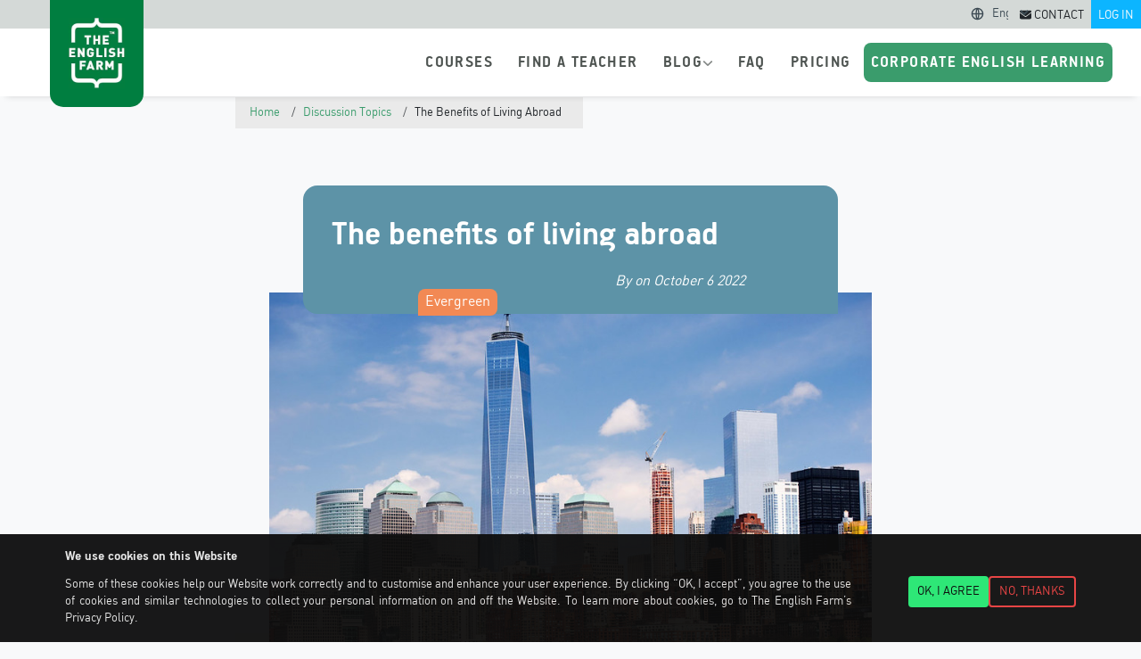

--- FILE ---
content_type: text/html; charset=UTF-8
request_url: https://theenglishfarm.com/discussion/benefits-living-abroad
body_size: 11598
content:
<!DOCTYPE html>
<html lang="en" dir="ltr" prefix="og: https://ogp.me/ns#">
  <head>
    <meta charset="utf-8" />
<style>/* @see https://github.com/aFarkas/lazysizes#broken-image-symbol */.js img.lazyload:not([src]) { visibility: hidden; }/* @see https://github.com/aFarkas/lazysizes#automatically-setting-the-sizes-attribute */.js img.lazyloaded[data-sizes=auto] { display: block; width: 100%; }</style>
<meta name="description" content="According to studies commissioned by the Harvard Business Review (HBR), international experiences can enhance creativity, reduce racial bias, and promote career success. HBR set out to examine how international experiences can transform a person’s sense of self, specifically self-concept clarity, or the extent to which someone’s understanding of themself is clearly defined, and consistent. Self-concept clarity has been linked to multiple benefits, such as psychological well-being, the ability to cope with stress, and job performance. The studies found that people who had lived abroad reported a clearer sense of self than people who had not. That is because when people live in their home country, they are often surrounded by others who mostly behave in similar ways, so they are less likely to question whether their own behaviors reflect their core values or cultural norms. In contrast, when living abroad, HBR’s data found that people’s exposure to new cultural values and norms encourages them to engage with their own values and beliefs. Having a clear sense of self clarifies which types of career options best match one’s strengths and fulfill one’s values, and enables people to be clearer and more confident about their career decisions." />
<link rel="canonical" href="https://theenglishfarm.com/discussion/benefits-living-abroad" />
<meta name="author" content="The English Farm" />
<meta name="google" content="" />
<meta property="og:site_name" content="The English Farm" />
<meta property="og:type" content="article" />
<meta property="og:url" content="https://theenglishfarm.com/discussion/benefits-living-abroad" />
<meta property="og:title" content="The benefits of living abroad" />
<meta property="og:description" content="According to studies commissioned by the Harvard Business Review (HBR), international experiences can enhance creativity, reduce racial bias, and promote career success. HBR set out to examine how international experiences can transform a person’s sense of self, specifically self-concept clarity, or the extent to which someone’s understanding of themself is clearly defined, and consistent. Self-concept clarity has been linked to multiple benefits, such as psychological well-being, the ability to cope with stress, and job performance. The studies found that people who had lived abroad reported a clearer sense of self than people who had not. That is because when people live in their home country, they are often surrounded by others who mostly behave in similar ways, so they are less likely to question whether their own behaviors reflect their core values or cultural norms. In contrast, when living abroad, HBR’s data found that people’s exposure to new cultural values and norms encourages them to engage with their own values and beliefs. Having a clear sense of self clarifies which types of career options best match one’s strengths and fulfill one’s values, and enables people to be clearer and more confident about their career decisions." />
<meta property="og:image" content="https://assets2.theenglishfarm.com/cdn/ff/zsaCyUbf09U4_jcPfztw_ppqlCIOUAu9mSJbQ7vy88w/1727096513/public/ny_2.jpg" />
<meta name="google-site-verification" content="rQXbXCxgFVwRYsHR7H6JDmw86hKlBxdRzyG9rhEAW-4" />
<meta name="MobileOptimized" content="width" />
<meta name="HandheldFriendly" content="true" />
<meta name="viewport" content="width=device-width, initial-scale=1.0" />
<script type="application/ld+json">{
    "@context": "https://schema.org",
    "@graph": [
        {
            "@type": "Article",
            "@id": "https://theenglishfarm.com/discussion/benefits-living-abroad",
            "name": "The benefits of living abroad",
            "headline": "The benefits of living abroad",
            "description": "Learn about The benefits of living abroad with The English Farm. Expert insights on professional English, consulting skills, and career advancement for business professionals.",
            "datePublished": "2022-10-06T05:00:00+0900",
            "isAccessibleForFree": "True",
            "dateModified": "2022-11-03T21:08:12+0900",
            "mainEntityOfPage": "https://theenglishfarm.com/discussion/benefits-living-abroad"
        }
    ]
}</script>
<script type="application/ld+json">{
    "@context": "https://schema.org",
    "@type": "BreadcrumbList",
    "itemListElement": [
        {
            "@type": "ListItem",
            "position": 1,
            "name": "Home",
            "item": "https://theenglishfarm.com/"
        },
        {
            "@type": "ListItem",
            "position": 2,
            "name": "Discussion Topics",
            "item": "https://theenglishfarm.com/discussion"
        },
        {
            "@type": "ListItem",
            "position": 3,
            "name": "The Benefits of Living Abroad"
        }
    ]
}</script>
<link rel="icon" href="//assets3.theenglishfarm.com/cdn/ff/TtX9v0FKavBFYwXBnD9bsautggMPse1w8UlMuF3D8aU/1765464092/:relative:/themes/custom/teftheme/favicon.ico" type="image/png" />
<link rel="alternate" hreflang="en" href="https://theenglishfarm.com/discussion/benefits-living-abroad" />

    <title>The benefits of living abroad | The English Farm</title>

    <!-- Initialize dataLayer with user role for Google Analytics -->
    <script>
      window.dataLayer = window.dataLayer || [];
      dataLayer.push({
        'userRole': 'anonymous'
      });
    </script>

            <!-- Google Tag Manager -->
        <script>(function(w,d,s,l,i){w[l]=w[l]||[];w[l].push({'gtm.start':
        new Date().getTime(),event:'gtm.js'});var f=d.getElementsByTagName(s)[0],
        j=d.createElement(s),dl=l!='dataLayer'?'&l='+l:'';j.async=true;j.src=
        'https://www.googletagmanager.com/gtm.js?id='+i+dl;f.parentNode.insertBefore(j,f);
        })(window,document,'script','dataLayer','GTM-577MT79T');</script>
        <!-- End Google Tag Manager -->
        
        <!-- Meta Pixel Code -->
        <script>
        !function(f,b,e,v,n,t,s)
        {if(f.fbq)return;n=f.fbq=function(){n.callMethod?
        n.callMethod.apply(n,arguments):n.queue.push(arguments)};
        if(!f._fbq)f._fbq=n;n.push=n;n.loaded=!0;n.version='2.0';
        n.queue=[];t=b.createElement(e);t.async=!0;
        t.src=v;s=b.getElementsByTagName(e)[0];
        s.parentNode.insertBefore(t,s)}(window, document,'script',
        'https://connect.facebook.net/en_US/fbevents.js');
        fbq('init', '2189630401547597');
        fbq('track', 'PageView');
        </script>
        <noscript><img height="1" width="1" style="display:none"
        src="https://www.facebook.com/tr?id=2189630401547597&ev=PageView&noscript=1"
        /></noscript>
        <!-- End Meta Pixel Code -->
    
    <link rel="stylesheet" media="all" href="//assets1.theenglishfarm.com/cdn/ff/ItxVQmm2Lb1pgy3_2mvCrPxIIYClc4_q_i6mRDloTwA/1768427151/:relative:/sites/tef/files/assets/css/css_JTORCNBOElGvE2mSThKLBaff7_UdoK9wyNc6orfshEg.css" />
<link rel="stylesheet" media="all" href="//assets1.theenglishfarm.com/cdn/ff/yaIxclzXY6f00f12xAWoB-WzDgNnYq4zaskJdmgXjdQ/1768427151/:relative:/sites/tef/files/assets/css/css_TOUX8n6ANyiHu1tWRAeAkSEpxsbFA2CQV5BjHZVx9p4.css" />

    <script src="//assets2.theenglishfarm.com/cdn/ff/6Owh-xYNLX6MzszMnIlR1hWmUgCgG-cIze_mw9h6ORk/1690910820/:relative:/libraries/fontawesome/js/all.min.js?v=6.4.2" defer></script>
<script src="//assets4.theenglishfarm.com/cdn/ff/jnUbF8u5z2SP1VfDN8yS8gSCZiEeyJK3MDAhi0gnmP0/1690910820/:relative:/libraries/fontawesome/js/v4-shims.min.js?v=6.4.2" defer></script>

  </head>
  <body class="node-71868 path-node page-node-type-discussion-topic  text-dark  bg-light d-flex flex-column h-100">
                  <!-- Google Tag Manager (noscript) -->
            <noscript><iframe src="https://www.googletagmanager.com/ns.html?id=GTM-577MT79T"
            height="0" width="0" style="display:none;visibility:hidden"></iframe></noscript>
            <!-- End Google Tag Manager (noscript) -->
          
        <a href="#main-content" class="visually-hidden focusable">
      Skip to main content
    </a>
    
      <div class="dialog-off-canvas-main-canvas d-flex flex-column h-100" data-off-canvas-main-canvas>
    



<header>
    <div class="region region-header">
    <nav role="navigation" aria-labelledby="block-useraccountmenu-menu" id="block-useraccountmenu" class="settings-tray-editable block block-menu navigation menu--account" data-drupal-settingstray="editable">
            
  <h5 class="visually-hidden" id="block-useraccountmenu-menu">User account menu</h5>
  

        
              <ul data-block="header" class="nav navbar-nav">
                    <li class="menu-plugin-user_logout nav-item">
        <a href="/user/login" class="nav-link" data-drupal-link-system-path="user/login">Log in</a>
              </li>
                <li class="menu-id-7 nav-item">
        <a href="/contact" title="Send a message to The English Farm" class="nav-link" data-drupal-link-system-path="webform/contact"><i class="fa-solid fa-envelope" aria-hidden="true"></i> <span class="link-text">Contact</span></a>
              </li>
        </ul>
  


  </nav>
<div class="language-switcher-language-url language-switcher settings-tray-editable block block-language block-language-blocklanguage-interface" id="block-languageswitcher-2" role="navigation" data-drupal-settingstray="editable">
  
    
      
<div class="language-switcher-dropdown">
   <select style="color:rgb(60, 74, 83);" class="lang-dropdown-select-element form-control form-select" id="lang-dropdown-select-language" style="width:148px" name="lang_dropdown_select">                                  <option value="/discussion/benefits-living-abroad?change_language=en" selected=&quot;selected&quot; >English</option>                <option value="/ja/discussion/benefits-living-abroad?change_language=ja"  >日本語</option>                <option value="/zh-hant/discussion/benefits-living-abroad?change_language=zh-hant"  >中文 (繁體)</option>                <option value="/zh-hans/discussion/benefits-living-abroad?change_language=zh-hans"  >中文 (简体)</option></select>
</div>
  </div>

  </div>


    <nav class="navbar navbar-expand-lg   ">
    <div class="container d-flex">
        <div class="region region-nav-branding">
    <div id="block-sitebranding" class="settings-tray-editable block block-system block-system-branding-block" data-drupal-settingstray="editable">
  
    
  <div class="navbar-brand d-flex align-items-center">

    <a href="/" title="Home" rel="home" class="site-logo d-block">
    <img src="//assets4.theenglishfarm.com/cdn/ff/uNzQajZr0cUrJUDRQ7ONJcSs8MnCSKRpljZjGnvrR7Y/1765464094/:relative:/sites/tef/themes/teftheme/images/TEF_navbar_logo.png" alt="Home" fetchpriority="high" />
  </a>
  
  <div>
    
      </div>
</div>
</div>

  </div>



      <button class="navbar-toggler collapsed" type="button" data-bs-toggle="collapse"
              data-bs-target="#navbarSupportedContent" aria-controls="navbarSupportedContent"
              aria-expanded="false" aria-label="Toggle navigation">
        <span class="navbar-toggler-icon"></span>
      </button>

      <div class="collapse navbar-collapse justify-content-md-end" id="navbarSupportedContent">
          <div class="region region-nav-main">
    <nav role="navigation" aria-labelledby="block-mainnavigation-menu" id="block-mainnavigation" class="settings-tray-editable block block-menu navigation menu--main" data-drupal-settingstray="editable">
            
  <h5 class="visually-hidden" id="block-mainnavigation-menu">Main navigation</h5>
  

        
            <ul data-block="nav_main" class="navbar-nav justify-content-end flex-wrap nav-level-0">
                    <li class="menu-id-3842 nav-item">
          <a href="/curriculum" class="nav-link" data-drupal-link-system-path="curriculum">Courses</a>
      </li>

                    <li class="menu-id-6111 nav-item">
          <a href="/teachers" title="Meet our professional English teachers" class="nav-link" data-drupal-link-system-path="teachers">Find a teacher</a>
      </li>

                    <li class="menu-id-20674 nav-item dropdown">
          <span class="dropdown-toggle nav-link" title="Expand menu Blog " role="button" data-bs-toggle="dropdown" aria-expanded="false"><span class="link-text">Blog</span> <i class="fas fa-angle-down" aria-hidden="true"></i></span>
                  <ul data-block="nav_main" class="dropdown-menu nav-level-1">
                    <li class="nav-item">
          <a href="/blog" class="dropdown-item" data-drupal-link-system-path="blog">Blog posts</a>
      </li>

                    <li class="nav-item">
          <a href="/discussion" class="dropdown-item" data-drupal-link-system-path="discussion">Discussion posts</a>
      </li>

        </ul>
  
      </li>

                    <li class="menu-id-20700 nav-item">
          <a href="/student-help/frequently-asked-questions" title="Frequently Asked Questions" class="nav-link" data-drupal-link-system-path="node/163708">FAQ</a>
      </li>

                    <li class="menu-id-3240 nav-item">
          <a href="/store" title="Products and plans" class="nav-link" data-drupal-link-system-path="store">Pricing</a>
      </li>

                    <li class="menu-id-20698 nav-item">
          <a href="https://join.theenglishfarm.com/company-lessons" class="buy-points-tef-btn nav-link" title="Buy lesson points to get started">Corporate English Learning</a>
      </li>

        </ul>
  



  </nav>

  </div>

      </div>
    </div>
  </nav>
      <div class="region region-status">
    <div data-drupal-messages-fallback class="hidden"></div>

  </div>

  
  
  
  <div class="precontent-wrapper row row-cols-lg-2 row-cols-sm-1 row-cols-xs-1 row-cols-1">
    </div>
  
</header>

<main role="main">
  <a id="main-content" tabindex="-1"></a>
  <div class="container">
    <div class="row g-0">
        <div class="order-1 order-lg-2 content-wrapper ">
                    <div class="region region-breadcrumb">
    <div id="block-breadcrumbs" class="settings-tray-editable block block-system block-system-breadcrumb-block" data-drupal-settingstray="editable">
  
    
        <nav aria-label="breadcrumb">
    <h2 id="system-breadcrumb" class="visually-hidden">Breadcrumb</h2>
    <ol class="breadcrumb">
          <li class="breadcrumb-item">
                  <a href="/">Home</a>
              </li>
          <li class="breadcrumb-item">
                  <a href="/discussion">Discussion Topics</a>
              </li>
          <li class="breadcrumb-item">
                  The Benefits of Living Abroad
              </li>
        </ol>
  </nav>

  </div>

  </div>

                  <div class="region region-content">
    <div id="block-teftheme-page-title" class="block block-core block-page-title-block">
  
    
      
  <h1 class="display-6 page-title"><span class="field field--name-title field--type-string field--label-hidden">The benefits of living abroad</span>
</h1>


  </div>
<div id="block-mainpagecontent" class="block block-system block-system-main-block">
  
    
      <article>
  
    

      <div class="author">
      
      <div>
        By  on October 6 2022
        
      </div>
    </div>
  
  <div>
    
            <div class="field field--name-field-evergreen field--type-boolean field--label-hidden field__item">Evergreen</div>
      
<div  class="blog-post-image-wrapper">
    
            <div class="blog-post-image-wrapper--image field field--name-field-image field--type-image field--label-hidden field__item">  <img loading="lazy" src="//assets2.theenglishfarm.com/cdn/ff/zsaCyUbf09U4_jcPfztw_ppqlCIOUAu9mSJbQ7vy88w/1727096513/public/ny_2.jpg" width="799" height="533" alt="" class="img-fluid" />

</div>
      
<div  class="blog-post--image-wrapper--caption">
    
  <div class="field field--name-field-image-credit field--type-link field--label-inline clearfix">
    <div class="field__label">Image Credit</div>
              <div class="field__item"><a href="https://www.flickr.com/photos/farmboyted/28045620435/in/[base64]">farmboyted via Flickr</a></div>
          </div>

  </div>
  </div>
      <div class="course-level-tags field field--name-field-level field--type-entity-reference field--label-hidden field__items">
              <div class="field__item"><a href="/taxonomy/term/603" hreflang="en">Advanced</a></div>
              <div class="field__item"><a href="/taxonomy/term/1459" hreflang="en">Proficient</a></div>
          </div>
  
            <div class="clearfix text-formatted field field--name-field-excerpt field--type-text-long field--label-hidden field__item"><p>According to studies commissioned by the <em>Harvard Business Review</em> (HBR), international experiences can&nbsp;enhance creativity,&nbsp;reduce racial bias, and&nbsp;promote career success.</p>
<p>HBR set out to examine how international experiences can transform a person’s sense of self, specifically <em>self-concept clarity</em>,&nbsp;or the extent to which someone’s understanding of themself is clearly defined, and consistent.</p>
<p><em>Self-concept clarity</em> has been linked to multiple benefits, such as&nbsp;psychological well-being, the&nbsp;ability to cope with stress, and&nbsp;job performance.</p>
<p>The studies found that people who had lived abroad reported a clearer sense of self than people who had not. That is because when people live in their home country, they are often surrounded by others who mostly behave in similar ways, so they are less likely to question whether their own behaviors reflect their core values or cultural norms. In contrast, when living abroad, HBR’s data found that people’s exposure to new cultural values and norms encourages them to engage with their own values and beliefs.</p>
<p>Having a clear sense of self clarifies which types of career options best match one’s strengths and fulfill one’s values, and enables people to be clearer and more confident about their career decisions.</p>
</div>
      
  <div class="blog-discussion--continue-reading field field--name-field-source field--type-link field--label-inline clearfix">
    <div class="field__label">Continue reading</div>
              <div class="field__item"><a href="https://willmaddux.web.unc.edu/wp-content/uploads/sites/15846/2018/06/HBR-Living-Abroad-and-Self.pdf">How Living Abroad Helps You Develop a Clearer Sense of Self</a></div>
          </div>

<div  class="teacher-notes-wrapper">
    
  <div class="field field--name-field-teacher-rating field--type-fivestar field--label-above">
    <div class="field__label">Teacher Rating</div>
              <div class="field__item"><form class="fivestar-form-1" id="vote" data-drupal-selector="fivestar-form-1" action="/discussion/benefits-living-abroad" method="post" accept-charset="UTF-8">
  <div class="clearfix fivestar-average-text fivestar-average-stars fivestar-form-item fivestar-basic"><div class="js-form-item form-item js-form-type-fivestar form-type-fivestar js-form-item-vote form-item-vote form-no-label">
        
<div class="fivestar-static-form-item">
  <div class="js-form-item form-item js-form-type-item form-type-item js-form-item- form-item-">
      
        <div class="fivestar-basic">
  <div class="fivestar-widget-static fivestar-widget-static-vote fivestar-widget-static-5 clearfix">
                            <div class="star star-1 star-odd star-first">
                                          
        <span class="on">
                      4
                  </span>
      </div>
                            <div class="star star-2 star-even">
                                          
        <span class="on">
                  </span>
      </div>
                            <div class="star star-3 star-odd">
                                          
        <span class="on">
                  </span>
      </div>
                            <div class="star star-4 star-even">
                                          
        <span class="on">
                  </span>
      </div>
                            <div class="star star-5 star-odd star-last">
                                          
        <span class="off">
                  </span>
      </div>
      </div>
</div>

            <div class="description">
      <div class="fivestar-summary fivestar-summary-average-count">
  
      <span class="average-rating">
      Average: <span>4</span>
    </span>
  
            <span class="total-votes">
                          (<span>1</span> vote)
              </span>
      </div>

    </div>
  </div>

</div>

        </div>
</div>
    <input class="js-hide button js-form-submit form-submit btn btn-secondary" data-drupal-selector="edit-submit" type="submit" id="edit-submit" name="op" value="Rate" />


  <input autocomplete="off" data-drupal-selector="form-2svod6iq835xisgbzn3i6q6xhqbaq6owmuladoqkbik" type="hidden" name="form_build_id" value="form-2SvOd6Iq835xisGbzn3I6Q6xhqBaQ6OWmULAdOQkBik" />


  <input data-drupal-selector="edit-fivestar-form-1" type="hidden" name="form_id" value="fivestar_form_1" />


</form>
</div>
          </div>

  </div>
  <div class="field field--name-field-distopic-question field--type-string field--label-above">
    <div class="field__label">Discussion</div>
          <div class="field__items">
              <div class="field__item">Please summarize this article in 3 sentences.</div>
          <div class="field__item">Have you ever lived abroad? If so, where did you live? Do you feel that living abroad strengthened your sense of self?</div>
          <div class="field__item">Would you like to live abroad in the future? </div>
          <div class="field__item">Are there other inherent values to living abroad? What are they?</div>
              </div>
      </div>

      <div class="course-tags field field--name-field-lesson-tags field--type-entity-reference field--label-hidden field__items">
              <div class="field__item"><a href="/taxonomy/term/235" hreflang="en">Travel</a></div>
              <div class="field__item"><a href="/taxonomy/term/162" hreflang="en">Business</a></div>
              <div class="field__item"><a href="/taxonomy/term/229" hreflang="en">Psychology</a></div>
          </div>
  
  </div>

</article>


  </div>

  </div>


                            </div>
    </div>
  </div>

</main>


  
  
  <!-- ShareThis BEGIN --><div class="sharethis-wrapper"><div class="sharethis-inline-follow-buttons"></div></div><!-- ShareThis END -->

<footer class="mt-auto     bg-primary">
  <div class="container">
      <div class="region region-footer">
    <nav role="navigation" aria-labelledby="block-teftheme-footer-menu" id="block-teftheme-footer" class="region-footer--links settings-tray-editable block block-menu navigation menu--footer" data-drupal-settingstray="editable">
            
  <h5 class="visually-hidden" id="block-teftheme-footer-menu">Footer menu</h5>
  

        
              <ul data-block="footer" class="nav navbar-nav">
                    <li class="menu-id-20677 nav-item">
        <a href="/store" class="register-link nav-link" title="Buy a package and create an account" data-drupal-link-system-path="store">Sign up</a>
              </li>
                <li class="menu-id-20699 nav-item">
        <a href="/student-help/frequently-asked-questions" title="Frequently Asked Questions" class="nav-link" data-drupal-link-system-path="node/163708">FAQ</a>
              </li>
                <li class="menu-plugin-views_view:views_blog_index_page_1 nav-item">
        <a href="/blog" class="nav-link" data-drupal-link-system-path="blog">Blog</a>
              </li>
                <li class="menu-id-20680 nav-item">
        <a href="/about/privacy-policy" class="privacy-link nav-link" title="The English Farm | Privacy policy" data-drupal-link-system-path="node/62">Privacy</a>
              </li>
                <li class="menu-id-20681 nav-item">
        <a href="/about/terms-and-conditions" title="The English Farm | Terms and Conditions" class="nav-link" data-drupal-link-system-path="node/61">Terms &amp; Conditions</a>
              </li>
                <li class="menu-id-20702 nav-item">
        <a href="https://join.theenglishfarm.com/company-lessons" title="グローバルに通用する“戦略的英語力”を組織の競争力に。" class="nav-link">法人向け英語研修</a>
              </li>
                <li class="menu-id-20701 nav-item">
        <a href="/about/specific-commercial-transactions-law-japan" class="nav-link" data-drupal-link-system-path="node/63">特定商取引に基づく表示</a>
              </li>
        </ul>
  


  </nav>
<nav role="navigation" aria-labelledby="block-teftheme-footermenusocialicons-menu" id="block-teftheme-footermenusocialicons" class="region-footer--social settings-tray-editable block block-menu navigation menu--footer-menu-social-icons" data-drupal-settingstray="editable">
            
  <h5 class="visually-hidden" id="block-teftheme-footermenusocialicons-menu">Footer menu social icons</h5>
  

        
              <ul data-block="footer" class="nav navbar-nav">
                    <li aria-label="Facebook" class="menu-id-20695 nav-item">
        <a href="https://www.facebook.com/TheEnglishFarm" class="nav-link"><i class="fab fa-brands fa-facebook-f" aria-hidden="true"></i></a>
              </li>
                <li aria-label="Instagram" class="menu-id-20696 nav-item">
        <a href="https://www.instagram.com/theenglishfarm/" class="nav-link"><i class="fa fa-brands fa-instagram" aria-hidden="true"></i></a>
              </li>
                <li aria-label="LinkedIn" class="menu-id-20697 nav-item">
        <a href="https://www.linkedin.com/company/the-english-farm" class="nav-link"><i class="fab fa-brands fa-linkedin-in" aria-hidden="true"></i></a>
              </li>
        </ul>
  


  </nav>
<div id="block-companytrademarkandcontactinformationfooter-2" class="region-footer--logo block-content block-type--basic settings-tray-editable block block-block-content block-block-content26389b51-551d-4119-b73c-7bdccd2aba9c" data-drupal-settingstray="editable">
  
    
      
            <div class="clearfix text-formatted field field--name-body field--type-text-with-summary field--label-hidden field__item"><div><img src="/sites/tef/themes/teftheme/images/TEF_navbar_logo.png" alt="The English Farm logo" width="80" height="100" class="align-center" loading="lazy"><br>
<p class="text-align-center">Questions? <a href="/contact">Contact us!</a></p>
<p class="text-align-center">© 2014 - 2025 <a href="https://inkstone.co.nz/" title="Inkstone | Project Design">Inkstone</a> (New Zealand).&nbsp;&nbsp;<br>1/53 Davis Crescent, Newmarket, Auckland 1023, New Zealand&nbsp;&nbsp;<br>東京都港区南青山 2-2-8 DFビル 5階</p>
</div>
</div>
      
  </div>
<div id="block-aboutsitename-2" class="region-footer--about block-content block-type--html-block settings-tray-editable block block-block-content block-block-contenta8dff95d-6625-4b01-9e08-37ced2793812" data-drupal-settingstray="editable">
  
    
      
            <div class="clearfix text-formatted field field--name-body field--type-text-with-summary field--label-hidden field__item"><div class="mt-3">
<h3>ENGLISH FOR CONSULTANTS &amp; PROFESSIONALS</h3>
<p>Learn the language you need to work as a professional in a global environment. From pre-hires to partners, we teach all levels. Get the job you want, increase the eminence of your firm, learn international best practices, become a thought leader—all while you learn professional English.</p>
</div>
</div>
      
  </div>
<div id="block-trademarkinfo-2" class="region-footer--trademark block-content block-type--html-block settings-tray-editable block block-block-content block-block-contented1cd37d-6b5e-4f32-b108-015cf0095ed6" data-drupal-settingstray="editable">
  
    
      
            <div class="clearfix text-formatted field field--name-body field--type-text-with-summary field--label-hidden field__item"><div id="trademark-info">The English Farm® is a registered trademark of <a href="https://inkstone.co.nz">Inkstone Ltd (NZ)</a>&nbsp;&nbsp;<br>NZ Reg. TM No. 1099177 | Japanese Reg. TM No. 1435286 | 登録商標第1435286号 | Chinese Reg. TM No. 1435286 | 第1435286号中国注册商标 | EU Reg. TM No. 1435286 | AU Reg. TM No. 1971575</div>
</div>
      
  </div>

  </div>

  </div>
</footer>

  </div>

    
    <script type="application/json" data-drupal-selector="drupal-settings-json">{"path":{"baseUrl":"\/","pathPrefix":"","currentPath":"node\/71868","currentPathIsAdmin":false,"isFront":false,"currentLanguage":"en"},"pluralDelimiter":"\u0003","suppressDeprecationErrors":true,"ajaxPageState":{"libraries":"[base64]","theme":"teftheme","theme_token":null},"ajaxTrustedUrl":{"form_action_p_pvdeGsVG5zNF_XLGPTvYSKCf43t8qZYSwcfZl2uzM":true,"\/discussion\/benefits-living-abroad?ajax_form=1":true},"colorbox":{"opacity":"0.85","current":"{current} of {total}","previous":"\u00ab Prev","next":"Next \u00bb","close":"Close","maxWidth":"98%","maxHeight":"98%","fixed":true,"mobiledetect":true,"mobiledevicewidth":"480px"},"lazy":{"lazysizes":{"lazyClass":"lazyload","loadedClass":"lazyloaded","loadingClass":"lazyloading","preloadClass":"lazypreload","errorClass":"lazyerror","autosizesClass":"lazyautosizes","srcAttr":"data-src","srcsetAttr":"data-srcset","sizesAttr":"data-sizes","minSize":40,"customMedia":[],"init":true,"expFactor":1.5,"hFac":0.8,"loadMode":2,"loadHidden":true,"ricTimeout":0,"throttleDelay":125,"plugins":[]},"placeholderSrc":"","preferNative":false,"minified":true,"libraryPath":"\/libraries\/lazysizes"},"simple_popup_blocks":{"settings":[]},"eu_cookie_compliance":{"cookie_policy_version":"1.0.0","popup_enabled":true,"popup_agreed_enabled":false,"popup_hide_agreed":false,"popup_clicking_confirmation":false,"popup_scrolling_confirmation":false,"popup_html_info":"\u003Cdiv aria-labelledby=\u0022popup-text\u0022  class=\u0022eu-cookie-compliance-banner eu-cookie-compliance-banner-info eu-cookie-compliance-banner--opt-in\u0022\u003E\n  \u003Cdiv class=\u0022popup-content info eu-cookie-compliance-content\u0022\u003E\n        \u003Cdiv id=\u0022popup-text\u0022 class=\u0022eu-cookie-compliance-message\u0022 role=\u0022document\u0022\u003E\n      \u003Ch3\u003E\u003Cspan\u003EWe use cookies on this Website\u003C\/span\u003E\u003C\/h3\u003E\n\u003Cp\u003E\u003Cspan\u003ESome of these cookies help our Website work correctly and to customise and enhance your user experience. By clicking \u201c\u003C\/span\u003EOK, I accept\u003Cspan\u003E\u201d, you agree to the use of cookies and similar technologies to collect your personal information on and off the Website. To learn more about cookies, go to\u0026nbsp;The English Farm\u2019s Privacy Policy.\u0026nbsp;\u003C\/span\u003E\u003C\/p\u003E\n\n          \u003C\/div\u003E\n\n    \n    \u003Cdiv id=\u0022popup-buttons\u0022 class=\u0022eu-cookie-compliance-buttons\u0022\u003E\n            \u003Cbutton type=\u0022button\u0022 class=\u0022agree-button eu-cookie-compliance-secondary-button\u0022\u003EOK, I agree\u003C\/button\u003E\n              \u003Cbutton type=\u0022button\u0022 class=\u0022decline-button eu-cookie-compliance-default-button\u0022\u003ENo, thanks\u003C\/button\u003E\n          \u003C\/div\u003E\n  \u003C\/div\u003E\n\u003C\/div\u003E","use_mobile_message":false,"mobile_popup_html_info":"\u003Cdiv aria-labelledby=\u0022popup-text\u0022  class=\u0022eu-cookie-compliance-banner eu-cookie-compliance-banner-info eu-cookie-compliance-banner--opt-in\u0022\u003E\n  \u003Cdiv class=\u0022popup-content info eu-cookie-compliance-content\u0022\u003E\n        \u003Cdiv id=\u0022popup-text\u0022 class=\u0022eu-cookie-compliance-message\u0022 role=\u0022document\u0022\u003E\n      \n          \u003C\/div\u003E\n\n    \n    \u003Cdiv id=\u0022popup-buttons\u0022 class=\u0022eu-cookie-compliance-buttons\u0022\u003E\n            \u003Cbutton type=\u0022button\u0022 class=\u0022agree-button eu-cookie-compliance-secondary-button\u0022\u003EOK, I agree\u003C\/button\u003E\n              \u003Cbutton type=\u0022button\u0022 class=\u0022decline-button eu-cookie-compliance-default-button\u0022\u003ENo, thanks\u003C\/button\u003E\n          \u003C\/div\u003E\n  \u003C\/div\u003E\n\u003C\/div\u003E","mobile_breakpoint":768,"popup_html_agreed":false,"popup_use_bare_css":true,"popup_height":"auto","popup_width":"100%","popup_delay":1000,"popup_link":"\/privacy","popup_link_new_window":true,"popup_position":false,"fixed_top_position":true,"popup_language":"en","store_consent":false,"better_support_for_screen_readers":true,"cookie_name":"gdpr-1","reload_page":false,"domain":"","domain_all_sites":false,"popup_eu_only":false,"popup_eu_only_js":false,"cookie_lifetime":100,"cookie_session":0,"set_cookie_session_zero_on_disagree":0,"disagree_do_not_show_popup":false,"method":"opt_in","automatic_cookies_removal":true,"allowed_cookies":"","withdraw_markup":"\u003Cbutton type=\u0022button\u0022 class=\u0022eu-cookie-withdraw-tab\u0022\u003EPrivacy settings\u003C\/button\u003E\n\u003Cdiv aria-labelledby=\u0022popup-text\u0022 class=\u0022eu-cookie-withdraw-banner\u0022\u003E\n  \u003Cdiv class=\u0022popup-content info eu-cookie-compliance-content\u0022\u003E\n    \u003Cdiv id=\u0022popup-text\u0022 class=\u0022eu-cookie-compliance-message\u0022 role=\u0022document\u0022\u003E\n      \u003Ch2\u003EWe use cookies on this site to enhance your user experience\u003C\/h2\u003E\n\u003Cp\u003EYou have given your consent for us to set cookies.\u003C\/p\u003E\n\n    \u003C\/div\u003E\n    \u003Cdiv id=\u0022popup-buttons\u0022 class=\u0022eu-cookie-compliance-buttons\u0022\u003E\n      \u003Cbutton type=\u0022button\u0022 class=\u0022eu-cookie-withdraw-button \u0022\u003EWithdraw consent\u003C\/button\u003E\n    \u003C\/div\u003E\n  \u003C\/div\u003E\n\u003C\/div\u003E","withdraw_enabled":false,"reload_options":null,"reload_routes_list":"","withdraw_button_on_info_popup":false,"cookie_categories":[],"cookie_categories_details":[],"enable_save_preferences_button":false,"cookie_value_disagreed":"0","cookie_value_agreed_show_thank_you":"1","cookie_value_agreed":"2","containing_element":"body","settings_tab_enabled":false,"olivero_primary_button_classes":"","olivero_secondary_button_classes":"","close_button_action":"close_banner","open_by_default":true,"modules_allow_popup":true,"hide_the_banner":false,"geoip_match":true,"unverified_scripts":["\/\/assets2.theenglishfarm.com\/relative:\/"]},"field_group":{"html_element":{"mode":"default","context":"view","settings":{"classes":"blog-post--image-wrapper--caption","show_empty_fields":false,"id":"","element":"div","show_label":false,"label_element":"h3","label_element_classes":"","attributes":"","effect":"none","speed":"fast"}}},"ajax":{"edit-submit":{"event":"click","callback":"::fivestarAjaxVote","method":"replaceWith","wrapper":"vote","effect":"fade","url":"\/discussion\/benefits-living-abroad?ajax_form=1","httpMethod":"POST","dialogType":"ajax","submit":{"_triggering_element_name":"op","_triggering_element_value":"Rate"}}},"user":{"uid":0,"permissionsHash":"0b7ac290583f3adba41c1607f55476d3788426ed6db4bb49712b3a93bcb26b8b"}}</script>
<script src="//assets1.theenglishfarm.com/cdn/ff/mE7BGTo3FU4E2kwJwY4-EnDrfO0CF76i2rJW5nswQXM/1768429093/:relative:/sites/tef/files/assets/js/js_Fr4kBV3TQTwLaOjGd4EiZNz1Z_wANSwQsIB4Z9W3wZY.js"></script>

  </body>
</html>